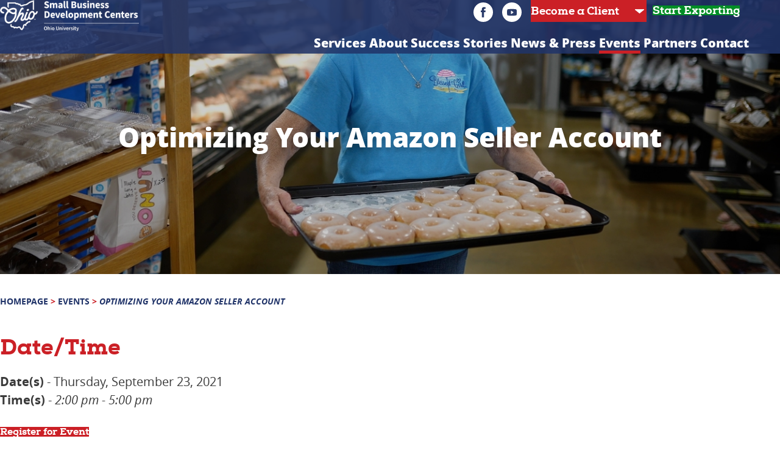

--- FILE ---
content_type: text/html; charset=UTF-8
request_url: https://sbdc.ohio.edu/event/optimizing-your-amazon-seller-account-2/
body_size: 16171
content:
<!doctype html>

<html lang="en-US" class="">

    <head>
        <meta charset="utf-8">

        
        <meta name="HandheldFriendly" content="True">
        <meta name="MobileOptimized" content="320">
        <meta name="viewport" content="width=device-width, initial-scale=1.0, minimum-scale=1.0">

        <!-- Use this link to generate the following: http://realfavicongenerator.net/ -->
        <!-- icons & favicons (more: http://jonathantneal.com/blog/understand-the-favicon/) -->

            <!--[if IE]>
                <link rel="shortcut icon" href="/favicon.ico">
            <![endif]-->

        <!-- (this block does not need changed) -->
        <link rel="apple-touch-icon" sizes="180x180" href="https://sbdc.ohio.edu/wp-content/themes/rtd_sbdc-theme/apple-touch-icon.png">
        <link rel="icon" type="image/png" sizes="32x32" href="https://sbdc.ohio.edu/wp-content/themes/rtd_sbdc-theme/favicon-32x32.png">
        <link rel="icon" type="image/png" sizes="16x16" href="https://sbdc.ohio.edu/wp-content/themes/rtd_sbdc-theme/favicon-16x16.png">
        <link rel="manifest" href="https://sbdc.ohio.edu/wp-content/themes/rtd_sbdc-theme/site.webmanifest">
        <link rel="mask-icon" href="https://sbdc.ohio.edu/wp-content/themes/rtd_sbdc-theme/safari-pinned-tab.svg" color="#213469">
        <meta name="msapplication-TileColor" content="#2b5797">
        <meta name="theme-color" content="#213469">

                <meta name='robots' content='index, follow, max-image-preview:large, max-snippet:-1, max-video-preview:-1' />

	<!-- This site is optimized with the Yoast SEO plugin v26.7 - https://yoast.com/wordpress/plugins/seo/ -->
	<title>Optimizing Your Amazon Seller Account &#8212; Ohio SBDC at Ohio University</title>
	<link rel="canonical" href="https://sbdc.ohio.edu/event/optimizing-your-amazon-seller-account-2/" />
	<meta property="og:locale" content="en_US" />
	<meta property="og:type" content="article" />
	<meta property="og:title" content="Optimizing Your Amazon Seller Account &#8212; Ohio SBDC at Ohio University" />
	<meta property="og:description" content="Thursday, September 23, 2021 @ 2:00 pm - 5:00 pm -" />
	<meta property="og:url" content="https://sbdc.ohio.edu/event/optimizing-your-amazon-seller-account-2/" />
	<meta property="og:site_name" content="Ohio SBDC at Ohio University" />
	<meta property="og:image" content="https://sbdc.ohio.edu/wp-content/uploads/2021/08/Amazon-Sales-CANVA.jpg" />
	<meta property="og:image:width" content="1920" />
	<meta property="og:image:height" content="1080" />
	<meta property="og:image:type" content="image/jpeg" />
	<meta name="twitter:card" content="summary_large_image" />
	<script type="application/ld+json" class="yoast-schema-graph">{"@context":"https://schema.org","@graph":[{"@type":"WebPage","@id":"https://sbdc.ohio.edu/event/optimizing-your-amazon-seller-account-2/","url":"https://sbdc.ohio.edu/event/optimizing-your-amazon-seller-account-2/","name":"Optimizing Your Amazon Seller Account &#8212; Ohio SBDC at Ohio University","isPartOf":{"@id":"https://sbdc.ohio.edu/#website"},"datePublished":"2021-08-11T17:26:26+00:00","breadcrumb":{"@id":"https://sbdc.ohio.edu/event/optimizing-your-amazon-seller-account-2/#breadcrumb"},"inLanguage":"en-US","potentialAction":[{"@type":"ReadAction","target":["https://sbdc.ohio.edu/event/optimizing-your-amazon-seller-account-2/"]}]},{"@type":"WebSite","@id":"https://sbdc.ohio.edu/#website","url":"https://sbdc.ohio.edu/","name":"Ohio SBDC at Ohio University","description":"","publisher":{"@id":"https://sbdc.ohio.edu/#organization"},"potentialAction":[{"@type":"SearchAction","target":{"@type":"EntryPoint","urlTemplate":"https://sbdc.ohio.edu/?s={search_term_string}"},"query-input":{"@type":"PropertyValueSpecification","valueRequired":true,"valueName":"search_term_string"}}],"inLanguage":"en-US"},{"@type":"Organization","@id":"https://sbdc.ohio.edu/#organization","name":"Ohio Small Business Development Centers - Ohio University","url":"https://sbdc.ohio.edu/","logo":{"@type":"ImageObject","inLanguage":"en-US","@id":"https://sbdc.ohio.edu/#/schema/logo/image/","url":"https://sbdc.ohio.edu/wp-content/uploads/2018/09/sbdc_logo_color.png","contentUrl":"https://sbdc.ohio.edu/wp-content/uploads/2018/09/sbdc_logo_color.png","width":600,"height":100,"caption":"Ohio Small Business Development Centers - Ohio University"},"image":{"@id":"https://sbdc.ohio.edu/#/schema/logo/image/"}}]}</script>
	<!-- / Yoast SEO plugin. -->


<link rel='dns-prefetch' href='//netdna.bootstrapcdn.com' />
<link rel="alternate" title="oEmbed (JSON)" type="application/json+oembed" href="https://sbdc.ohio.edu/wp-json/oembed/1.0/embed?url=https%3A%2F%2Fsbdc.ohio.edu%2Fevent%2Foptimizing-your-amazon-seller-account-2%2F" />
<link rel="alternate" title="oEmbed (XML)" type="text/xml+oembed" href="https://sbdc.ohio.edu/wp-json/oembed/1.0/embed?url=https%3A%2F%2Fsbdc.ohio.edu%2Fevent%2Foptimizing-your-amazon-seller-account-2%2F&#038;format=xml" />
		<!-- This site uses the Google Analytics by MonsterInsights plugin v9.11.1 - Using Analytics tracking - https://www.monsterinsights.com/ -->
							<script src="//www.googletagmanager.com/gtag/js?id=G-KP8PL2TFEY"  data-cfasync="false" data-wpfc-render="false" type="text/javascript" async></script>
			<script data-cfasync="false" data-wpfc-render="false" type="text/javascript">
				var mi_version = '9.11.1';
				var mi_track_user = true;
				var mi_no_track_reason = '';
								var MonsterInsightsDefaultLocations = {"page_location":"https:\/\/sbdc.ohio.edu\/event\/optimizing-your-amazon-seller-account-2\/"};
								if ( typeof MonsterInsightsPrivacyGuardFilter === 'function' ) {
					var MonsterInsightsLocations = (typeof MonsterInsightsExcludeQuery === 'object') ? MonsterInsightsPrivacyGuardFilter( MonsterInsightsExcludeQuery ) : MonsterInsightsPrivacyGuardFilter( MonsterInsightsDefaultLocations );
				} else {
					var MonsterInsightsLocations = (typeof MonsterInsightsExcludeQuery === 'object') ? MonsterInsightsExcludeQuery : MonsterInsightsDefaultLocations;
				}

								var disableStrs = [
										'ga-disable-G-KP8PL2TFEY',
									];

				/* Function to detect opted out users */
				function __gtagTrackerIsOptedOut() {
					for (var index = 0; index < disableStrs.length; index++) {
						if (document.cookie.indexOf(disableStrs[index] + '=true') > -1) {
							return true;
						}
					}

					return false;
				}

				/* Disable tracking if the opt-out cookie exists. */
				if (__gtagTrackerIsOptedOut()) {
					for (var index = 0; index < disableStrs.length; index++) {
						window[disableStrs[index]] = true;
					}
				}

				/* Opt-out function */
				function __gtagTrackerOptout() {
					for (var index = 0; index < disableStrs.length; index++) {
						document.cookie = disableStrs[index] + '=true; expires=Thu, 31 Dec 2099 23:59:59 UTC; path=/';
						window[disableStrs[index]] = true;
					}
				}

				if ('undefined' === typeof gaOptout) {
					function gaOptout() {
						__gtagTrackerOptout();
					}
				}
								window.dataLayer = window.dataLayer || [];

				window.MonsterInsightsDualTracker = {
					helpers: {},
					trackers: {},
				};
				if (mi_track_user) {
					function __gtagDataLayer() {
						dataLayer.push(arguments);
					}

					function __gtagTracker(type, name, parameters) {
						if (!parameters) {
							parameters = {};
						}

						if (parameters.send_to) {
							__gtagDataLayer.apply(null, arguments);
							return;
						}

						if (type === 'event') {
														parameters.send_to = monsterinsights_frontend.v4_id;
							var hookName = name;
							if (typeof parameters['event_category'] !== 'undefined') {
								hookName = parameters['event_category'] + ':' + name;
							}

							if (typeof MonsterInsightsDualTracker.trackers[hookName] !== 'undefined') {
								MonsterInsightsDualTracker.trackers[hookName](parameters);
							} else {
								__gtagDataLayer('event', name, parameters);
							}
							
						} else {
							__gtagDataLayer.apply(null, arguments);
						}
					}

					__gtagTracker('js', new Date());
					__gtagTracker('set', {
						'developer_id.dZGIzZG': true,
											});
					if ( MonsterInsightsLocations.page_location ) {
						__gtagTracker('set', MonsterInsightsLocations);
					}
										__gtagTracker('config', 'G-KP8PL2TFEY', {"forceSSL":"true","link_attribution":"true"} );
										window.gtag = __gtagTracker;										(function () {
						/* https://developers.google.com/analytics/devguides/collection/analyticsjs/ */
						/* ga and __gaTracker compatibility shim. */
						var noopfn = function () {
							return null;
						};
						var newtracker = function () {
							return new Tracker();
						};
						var Tracker = function () {
							return null;
						};
						var p = Tracker.prototype;
						p.get = noopfn;
						p.set = noopfn;
						p.send = function () {
							var args = Array.prototype.slice.call(arguments);
							args.unshift('send');
							__gaTracker.apply(null, args);
						};
						var __gaTracker = function () {
							var len = arguments.length;
							if (len === 0) {
								return;
							}
							var f = arguments[len - 1];
							if (typeof f !== 'object' || f === null || typeof f.hitCallback !== 'function') {
								if ('send' === arguments[0]) {
									var hitConverted, hitObject = false, action;
									if ('event' === arguments[1]) {
										if ('undefined' !== typeof arguments[3]) {
											hitObject = {
												'eventAction': arguments[3],
												'eventCategory': arguments[2],
												'eventLabel': arguments[4],
												'value': arguments[5] ? arguments[5] : 1,
											}
										}
									}
									if ('pageview' === arguments[1]) {
										if ('undefined' !== typeof arguments[2]) {
											hitObject = {
												'eventAction': 'page_view',
												'page_path': arguments[2],
											}
										}
									}
									if (typeof arguments[2] === 'object') {
										hitObject = arguments[2];
									}
									if (typeof arguments[5] === 'object') {
										Object.assign(hitObject, arguments[5]);
									}
									if ('undefined' !== typeof arguments[1].hitType) {
										hitObject = arguments[1];
										if ('pageview' === hitObject.hitType) {
											hitObject.eventAction = 'page_view';
										}
									}
									if (hitObject) {
										action = 'timing' === arguments[1].hitType ? 'timing_complete' : hitObject.eventAction;
										hitConverted = mapArgs(hitObject);
										__gtagTracker('event', action, hitConverted);
									}
								}
								return;
							}

							function mapArgs(args) {
								var arg, hit = {};
								var gaMap = {
									'eventCategory': 'event_category',
									'eventAction': 'event_action',
									'eventLabel': 'event_label',
									'eventValue': 'event_value',
									'nonInteraction': 'non_interaction',
									'timingCategory': 'event_category',
									'timingVar': 'name',
									'timingValue': 'value',
									'timingLabel': 'event_label',
									'page': 'page_path',
									'location': 'page_location',
									'title': 'page_title',
									'referrer' : 'page_referrer',
								};
								for (arg in args) {
																		if (!(!args.hasOwnProperty(arg) || !gaMap.hasOwnProperty(arg))) {
										hit[gaMap[arg]] = args[arg];
									} else {
										hit[arg] = args[arg];
									}
								}
								return hit;
							}

							try {
								f.hitCallback();
							} catch (ex) {
							}
						};
						__gaTracker.create = newtracker;
						__gaTracker.getByName = newtracker;
						__gaTracker.getAll = function () {
							return [];
						};
						__gaTracker.remove = noopfn;
						__gaTracker.loaded = true;
						window['__gaTracker'] = __gaTracker;
					})();
									} else {
										console.log("");
					(function () {
						function __gtagTracker() {
							return null;
						}

						window['__gtagTracker'] = __gtagTracker;
						window['gtag'] = __gtagTracker;
					})();
									}
			</script>
							<!-- / Google Analytics by MonsterInsights -->
		<style id='wp-img-auto-sizes-contain-inline-css' type='text/css'>
img:is([sizes=auto i],[sizes^="auto," i]){contain-intrinsic-size:3000px 1500px}
/*# sourceURL=wp-img-auto-sizes-contain-inline-css */
</style>
<style id='wp-emoji-styles-inline-css' type='text/css'>

	img.wp-smiley, img.emoji {
		display: inline !important;
		border: none !important;
		box-shadow: none !important;
		height: 1em !important;
		width: 1em !important;
		margin: 0 0.07em !important;
		vertical-align: -0.1em !important;
		background: none !important;
		padding: 0 !important;
	}
/*# sourceURL=wp-emoji-styles-inline-css */
</style>
<link rel='stylesheet' id='contact-form-7-css' href='https://sbdc.ohio.edu/wp-content/plugins/contact-form-7/includes/css/styles.css' type='text/css' media='all' />
<style id='contact-form-7-inline-css' type='text/css'>
.wpcf7 .wpcf7-recaptcha iframe {margin-bottom: 0;}.wpcf7 .wpcf7-recaptcha[data-align="center"] > div {margin: 0 auto;}.wpcf7 .wpcf7-recaptcha[data-align="right"] > div {margin: 0 0 0 auto;}
/*# sourceURL=contact-form-7-inline-css */
</style>
<link rel='stylesheet' id='events-manager-css' href='https://sbdc.ohio.edu/wp-content/plugins/events-manager/includes/css/events-manager.min.css' type='text/css' media='all' />
<style id='events-manager-inline-css' type='text/css'>
body .em { --font-family : inherit; --font-weight : inherit; --font-size : 1em; --line-height : inherit; }
/*# sourceURL=events-manager-inline-css */
</style>
<link rel='stylesheet' id='font-awesome-css' href='//netdna.bootstrapcdn.com/font-awesome/4.1.0/css/font-awesome.css' type='text/css' media='screen' />
<link rel='stylesheet' id='wpos-slick-style-css' href='https://sbdc.ohio.edu/wp-content/plugins/wp-logo-showcase-responsive-slider-slider/assets/css/slick.css' type='text/css' media='all' />
<link rel='stylesheet' id='wpls-public-style-css' href='https://sbdc.ohio.edu/wp-content/plugins/wp-logo-showcase-responsive-slider-slider/assets/css/wpls-public.css' type='text/css' media='all' />
<link rel='stylesheet' id='lgc-unsemantic-grid-responsive-tablet-css' href='https://sbdc.ohio.edu/wp-content/plugins/lightweight-grid-columns/css/unsemantic-grid-responsive-tablet.css' type='text/css' media='all' />
<link rel='stylesheet' id='bones-stylesheet-css' href='https://sbdc.ohio.edu/wp-content/themes/rtd_sbdc-theme/library/css/style.min.css?v=1707434817' type='text/css' media='all' />
<script type="text/javascript" src="https://sbdc.ohio.edu/wp-content/plugins/google-analytics-for-wordpress/assets/js/frontend-gtag.min.js" id="monsterinsights-frontend-script-js" async="async" data-wp-strategy="async"></script>
<script data-cfasync="false" data-wpfc-render="false" type="text/javascript" id='monsterinsights-frontend-script-js-extra'>/* <![CDATA[ */
var monsterinsights_frontend = {"js_events_tracking":"true","download_extensions":"doc,pdf,ppt,zip,xls,docx,pptx,xlsx","inbound_paths":"[]","home_url":"https:\/\/sbdc.ohio.edu","hash_tracking":"false","v4_id":"G-KP8PL2TFEY"};/* ]]> */
</script>
<script type="text/javascript" src="https://sbdc.ohio.edu/wp-includes/js/jquery/jquery.min.js" id="jquery-core-js"></script>
<script type="text/javascript" src="https://sbdc.ohio.edu/wp-includes/js/jquery/jquery-migrate.min.js" id="jquery-migrate-js"></script>
<script type="text/javascript" src="https://sbdc.ohio.edu/wp-includes/js/jquery/ui/core.min.js" id="jquery-ui-core-js"></script>
<script type="text/javascript" src="https://sbdc.ohio.edu/wp-includes/js/jquery/ui/mouse.min.js" id="jquery-ui-mouse-js"></script>
<script type="text/javascript" src="https://sbdc.ohio.edu/wp-includes/js/jquery/ui/sortable.min.js" id="jquery-ui-sortable-js"></script>
<script type="text/javascript" src="https://sbdc.ohio.edu/wp-includes/js/jquery/ui/datepicker.min.js" id="jquery-ui-datepicker-js"></script>
<script type="text/javascript" id="jquery-ui-datepicker-js-after">
/* <![CDATA[ */
jQuery(function(jQuery){jQuery.datepicker.setDefaults({"closeText":"Close","currentText":"Today","monthNames":["January","February","March","April","May","June","July","August","September","October","November","December"],"monthNamesShort":["Jan","Feb","Mar","Apr","May","Jun","Jul","Aug","Sep","Oct","Nov","Dec"],"nextText":"Next","prevText":"Previous","dayNames":["Sunday","Monday","Tuesday","Wednesday","Thursday","Friday","Saturday"],"dayNamesShort":["Sun","Mon","Tue","Wed","Thu","Fri","Sat"],"dayNamesMin":["S","M","T","W","T","F","S"],"dateFormat":"MM d, yy","firstDay":1,"isRTL":false});});
//# sourceURL=jquery-ui-datepicker-js-after
/* ]]> */
</script>
<script type="text/javascript" src="https://sbdc.ohio.edu/wp-includes/js/jquery/ui/resizable.min.js" id="jquery-ui-resizable-js"></script>
<script type="text/javascript" src="https://sbdc.ohio.edu/wp-includes/js/jquery/ui/draggable.min.js" id="jquery-ui-draggable-js"></script>
<script type="text/javascript" src="https://sbdc.ohio.edu/wp-includes/js/jquery/ui/controlgroup.min.js" id="jquery-ui-controlgroup-js"></script>
<script type="text/javascript" src="https://sbdc.ohio.edu/wp-includes/js/jquery/ui/checkboxradio.min.js" id="jquery-ui-checkboxradio-js"></script>
<script type="text/javascript" src="https://sbdc.ohio.edu/wp-includes/js/jquery/ui/button.min.js" id="jquery-ui-button-js"></script>
<script type="text/javascript" src="https://sbdc.ohio.edu/wp-includes/js/jquery/ui/dialog.min.js" id="jquery-ui-dialog-js"></script>
<script type="text/javascript" id="events-manager-js-extra">
/* <![CDATA[ */
var EM = {"ajaxurl":"https://sbdc.ohio.edu/wp-admin/admin-ajax.php","locationajaxurl":"https://sbdc.ohio.edu/wp-admin/admin-ajax.php?action=locations_search","firstDay":"1","locale":"en","dateFormat":"yy-mm-dd","ui_css":"https://sbdc.ohio.edu/wp-content/plugins/events-manager/includes/css/jquery-ui/build.min.css","show24hours":"0","is_ssl":"1","autocomplete_limit":"10","calendar":{"breakpoints":{"small":560,"medium":908,"large":false},"month_format":"M Y"},"phone":"","datepicker":{"format":"m/d/Y"},"search":{"breakpoints":{"small":650,"medium":850,"full":false}},"url":"https://sbdc.ohio.edu/wp-content/plugins/events-manager","assets":{"input.em-uploader":{"js":{"em-uploader":{"url":"https://sbdc.ohio.edu/wp-content/plugins/events-manager/includes/js/em-uploader.js?v=7.2.3.1","event":"em_uploader_ready"}}},".em-event-editor":{"js":{"event-editor":{"url":"https://sbdc.ohio.edu/wp-content/plugins/events-manager/includes/js/events-manager-event-editor.js?v=7.2.3.1","event":"em_event_editor_ready"}},"css":{"event-editor":"https://sbdc.ohio.edu/wp-content/plugins/events-manager/includes/css/events-manager-event-editor.min.css?v=7.2.3.1"}},".em-recurrence-sets, .em-timezone":{"js":{"luxon":{"url":"luxon/luxon.js?v=7.2.3.1","event":"em_luxon_ready"}}},".em-booking-form, #em-booking-form, .em-booking-recurring, .em-event-booking-form":{"js":{"em-bookings":{"url":"https://sbdc.ohio.edu/wp-content/plugins/events-manager/includes/js/bookingsform.js?v=7.2.3.1","event":"em_booking_form_js_loaded"}}},"#em-opt-archetypes":{"js":{"archetypes":"https://sbdc.ohio.edu/wp-content/plugins/events-manager/includes/js/admin-archetype-editor.js?v=7.2.3.1","archetypes_ms":"https://sbdc.ohio.edu/wp-content/plugins/events-manager/includes/js/admin-archetypes.js?v=7.2.3.1","qs":"qs/qs.js?v=7.2.3.1"}}},"cached":"","google_maps_api":"AIzaSyC8gbcKNxkTbipU0mpQ44FzWbhakF_eod8","bookingInProgress":"Please wait while the booking is being submitted.","tickets_save":"Save Ticket","bookingajaxurl":"https://sbdc.ohio.edu/wp-admin/admin-ajax.php","bookings_export_save":"Export Bookings","bookings_settings_save":"Save Settings","booking_delete":"Are you sure you want to delete?","booking_offset":"30","bookings":{"submit_button":{"text":{"default":"Send your booking","free":"Send your booking","payment":"Send your booking","processing":"Processing ..."}},"update_listener":""},"bb_full":"Sold Out","bb_book":"Book Now","bb_booking":"Booking...","bb_booked":"Booking Submitted","bb_error":"Booking Error. Try again?","bb_cancel":"Cancel","bb_canceling":"Canceling...","bb_cancelled":"Cancelled","bb_cancel_error":"Cancellation Error. Try again?","txt_search":"Search","txt_searching":"Searching...","txt_loading":"Loading..."};
//# sourceURL=events-manager-js-extra
/* ]]> */
</script>
<script type="text/javascript" src="https://sbdc.ohio.edu/wp-content/plugins/events-manager/includes/js/events-manager.js" id="events-manager-js"></script>
<link rel="https://api.w.org/" href="https://sbdc.ohio.edu/wp-json/" /><link rel='shortlink' href='https://sbdc.ohio.edu/?p=1655' />
		<!--[if lt IE 9]>
			<link rel="stylesheet" href="https://sbdc.ohio.edu/wp-content/plugins/lightweight-grid-columns/css/ie.min.css" />
		<![endif]-->
	
<style>
.scroll-back-to-top-wrapper {
    position: fixed;
	opacity: 0;
	visibility: hidden;
	overflow: hidden;
	text-align: center;
	z-index: 99999999;
    background-color: #cb2026;
	color: #ffffff;
	width: 52px;
	height: 50px;
	line-height: 50px;
	right: 26px;
	bottom: 26px;
	padding-top: 2px;
	border-top-left-radius: 0px;
	border-top-right-radius: 0px;
	border-bottom-right-radius: 0px;
	border-bottom-left-radius: 0px;
	-webkit-transition: all 0.3s ease-in-out;
	-moz-transition: all 0.3s ease-in-out;
	-ms-transition: all 0.3s ease-in-out;
	-o-transition: all 0.3s ease-in-out;
	transition: all 0.3s ease-in-out;
}
.scroll-back-to-top-wrapper:hover {
	background-color: #cc4b4f;
  color: #ffffff;
}
.scroll-back-to-top-wrapper.show {
    visibility:visible;
    cursor:pointer;
	opacity: 1.0;
}
.scroll-back-to-top-wrapper i.fa {
	line-height: inherit;
}
.scroll-back-to-top-wrapper .fa-lg {
	vertical-align: 0;
}
.scroll-back-to-top-inner { line-height: 1.1; }</style>        
        <!-- Facebook Pixel Code -->
        <script>
        !function(f,b,e,v,n,t,s)
        {if(f.fbq)return;n=f.fbq=function(){n.callMethod?
        n.callMethod.apply(n,arguments):n.queue.push(arguments)};
        if(!f._fbq)f._fbq=n;n.push=n;n.loaded=!0;n.version='2.0';
        n.queue=[];t=b.createElement(e);t.async=!0;
        t.src=v;s=b.getElementsByTagName(e)[0];
        s.parentNode.insertBefore(t,s)}(window, document,'script',
        'https://connect.facebook.net/en_US/fbevents.js');
        fbq('init', '2660115504308490');
        fbq('track', 'PageView');
        </script>
        <!-- End Facebook Pixel Code -->

    </head>

    <body class="wp-singular event-template-default single single-event postid-1655 wp-theme-rtd_sbdc-theme" itemscope itemtype="http://schema.org/WebPage">

        <!-- Facebook Pixel Code -->
        <noscript><img height="1" width="1" style="display:none" src="https://www.facebook.com/tr?id=2660115504308490&ev=PageView&noscript=1"/></noscript>
        <!-- End Facebook Pixel Code -->

        <div class="sb-slidebar sb-right">

                        <div class='mobile-nav-logo'>
                <a href='https://sbdc.ohio.edu/' title='Return to the Ohio SBDC at Ohio University homepage' rel='home'><img src='https://sbdc.ohio.edu/wp-content/uploads/2024/01/Ohio-Agency-Logo-Dev-SBDC-OU-HORZ-WHITE_v2-sized-for-website.png' alt='Return to the Ohio SBDC at Ohio University homepage'></a>
            </div>
            
            <nav class="mobile-nav-wrap" role="navigation" itemscope itemtype="http://schema.org/SiteNavigationElement">
                <ul id="menu-main-top-menu" class="nav mobile-nav cf"><li id="menu-item-18" class="menu-item menu-item-type-custom menu-item-object-custom menu-item-has-children menu-item-18"><a href="#">Services</a>
<ul class="sub-menu">
	<li id="menu-item-87" class="menu-item menu-item-type-post_type menu-item-object-page menu-item-87"><a href="https://sbdc.ohio.edu/services/">Services Overview</a></li>
	<li id="menu-item-90" class="menu-item menu-item-type-post_type menu-item-object-page menu-item-90"><a href="https://sbdc.ohio.edu/services/access-to-capital/">Access to Capital</a></li>
	<li id="menu-item-88" class="menu-item menu-item-type-post_type menu-item-object-page menu-item-88"><a href="https://sbdc.ohio.edu/services/customized-business-assistance/">Customized Business Assistance</a></li>
	<li id="menu-item-89" class="menu-item menu-item-type-post_type menu-item-object-page menu-item-89"><a href="https://sbdc.ohio.edu/services/training/">Training</a></li>
	<li id="menu-item-970" class="menu-item menu-item-type-post_type menu-item-object-page menu-item-970"><a href="https://sbdc.ohio.edu/services/export-assistance/">Export Assistance</a></li>
</ul>
</li>
<li id="menu-item-19" class="about-top menu-item menu-item-type-custom menu-item-object-custom menu-item-has-children menu-item-19"><a href="#">About</a>
<ul class="sub-menu">
	<li id="menu-item-49" class="about-fake menu-item menu-item-type-post_type menu-item-object-page menu-item-49"><a href="https://sbdc.ohio.edu/about_us/">About Ohio University SBDC</a></li>
	<li id="menu-item-117" class="team-sub menu-item menu-item-type-custom menu-item-object-custom menu-item-117"><a href="/about/team/">Our Team</a></li>
</ul>
</li>
<li id="menu-item-20" class="menu-item menu-item-type-custom menu-item-object-custom menu-item-has-children menu-item-20"><a href="/success-stories">Success Stories</a>
<ul class="sub-menu">
	<li id="menu-item-1256" class="videos-sub menu-item menu-item-type-post_type menu-item-object-page menu-item-1256"><a href="https://sbdc.ohio.edu/videos/">Client Success Story Videos</a></li>
	<li id="menu-item-2357" class="menu-item menu-item-type-post_type menu-item-object-page menu-item-2357"><a href="https://sbdc.ohio.edu/client-success-story-articles/">Client Success Story Articles</a></li>
	<li id="menu-item-132" class="menu-item menu-item-type-post_type menu-item-object-page menu-item-132"><a href="https://sbdc.ohio.edu/about_us/testimonials/">Testimonials</a></li>
</ul>
</li>
<li id="menu-item-2358" class="menu-item menu-item-type-post_type menu-item-object-page menu-item-2358"><a href="https://sbdc.ohio.edu/news/">News &#038; Press</a></li>
<li id="menu-item-23" class="events-top menu-item menu-item-type-custom menu-item-object-custom menu-item-23"><a href="/events/">Events</a></li>
<li id="menu-item-21" class="menu-item menu-item-type-custom menu-item-object-custom menu-item-21"><a href="/partners/">Partners</a></li>
<li id="menu-item-22" class="menu-item menu-item-type-custom menu-item-object-custom menu-item-22"><a href="/contact/">Contact</a></li>
</ul>            </nav>

            <div class="mobile-nav-buttons-social">
                <div class="top-nav-social">
                <a class="social-icon social-svg social-sc white" href="https://www.facebook.com/sbdcohiouniversity" target="_blank" title="Visit our Facebook!"><svg class="rtd-svg-wrap" xmlns="http://www.w3.org/2000/svg" viewBox="0 0 211.1 211.1"><title>RTD - FB - Circle</title><path class="rtd-svg fb-icon-svg" d="M105.53,0A105.53,105.53,0,1,0,211.05,105.53,105.53,105.53,0,0,0,105.53,0ZM129,106.31H113.48v55.48H90.42V106.31h-11V86.71h11V74c0-9.08,4.31-23.27,23.27-23.27l17.08.07v19h-12.4c-2,0-4.89,1-4.89,5.34V86.71h17.57Z"/></svg>
</a><a class="social-icon social-svg social-sc white" href="https://youtube.com/channel/UC5dP47yM-kPglMmUeC0el6g" target="_blank" title="Visit our YouTube channel!"><svg class="rtd-svg-wrap" xmlns="http://www.w3.org/2000/svg" viewBox="0 0 211.1 211.1"><title>RTD - YT - Circle</title><path class="rtd-svg yt-icon-svg" d="M105.53,0A105.53,105.53,0,1,0,211.05,105.53,105.53,105.53,0,0,0,105.53,0Zm51.68,132.73a9.25,9.25,0,0,1-.25,1.19c0,.19-.1.36-.16.55a10.18,10.18,0,0,1-9.64,6.93h.7a322.29,322.29,0,0,1-42,2.83,322.33,322.33,0,0,1-42-2.83h.7a10.18,10.18,0,0,1-9.64-6.93c-.06-.18-.11-.36-.17-.55a9.9,9.9,0,0,1-.25-1.19,200,200,0,0,1-1.83-25.2,199.89,199.89,0,0,1,1.83-25.2,9.94,9.94,0,0,1,.25-1.19c.05-.18.11-.37.17-.54a10.19,10.19,0,0,1,9.64-6.93h-.7a322.52,322.52,0,0,1,42-2.83,322.48,322.48,0,0,1,42,2.83h-.7a10.18,10.18,0,0,1,9.64,6.93c.06.18.12.36.16.54a9.29,9.29,0,0,1,.25,1.19,200.09,200.09,0,0,1,1.83,25.2A200.18,200.18,0,0,1,157.21,132.73Z"/><path class="rtd-svg yt-icon-svg" d="M121.6,105.63,100.11,90a2.58,2.58,0,0,0-4.1,2.1v31.2a2.6,2.6,0,0,0,1.41,2.31,2.67,2.67,0,0,0,1.17.28,2.58,2.58,0,0,0,1.52-.5l21.48-15.61a2.59,2.59,0,0,0,0-4.19Z"/></svg>
</a>                </div>
                <select class="client-dropdown"><option value="">Become a Client</option><option value="https://clients.ohiosbdc.ohio.gov/reg.aspx?mode=counsel&center=17111&subloc=0">Athens</option><option value="https://clients.ohiosbdc.ohio.gov/reg.aspx?mode=counsel&center=17105&subloc=0">Belmont</option><option value="https://clients.ohiosbdc.ohio.gov/reg.aspx?mode=counsel&center=17111&subloc=0">Fairfield</option><option value="https://clients.ohiosbdc.ohio.gov/reg.aspx?mode=counsel&center=17105&subloc=0">Guernsey</option><option value="https://clients.ohiosbdc.ohio.gov/reg.aspx?mode=counsel&center=17111&subloc=0">Hocking</option><option value="https://clients.ohiosbdc.ohio.gov/reg.aspx?mode=counsel&center=17111&subloc=0">Licking</option><option value="https://clients.ohiosbdc.ohio.gov/reg.aspx?mode=counsel&center=17111&subloc=0">Meigs</option><option value="https://clients.ohiosbdc.ohio.gov/reg.aspx?mode=counsel&center=17112&subloc=0">Monroe</option><option value="https://clients.ohiosbdc.ohio.gov/reg.aspx?mode=counsel&center=17112&subloc=0">Morgan</option><option value="https://clients.ohiosbdc.ohio.gov/reg.aspx?mode=counsel&center=17105&subloc=0">Muskingum</option><option value="https://clients.ohiosbdc.ohio.gov/reg.aspx?mode=counsel&center=17112&subloc=0">Noble</option><option value="https://clients.ohiosbdc.ohio.gov/reg.aspx?mode=counsel&center=17111&subloc=0">Perry</option><option value="https://clients.ohiosbdc.ohio.gov/reg.aspx?mode=counsel&center=17112&subloc=0">Washington</option></select><a class="in-page-button green-button export-button" href="https://clients.ohiosbdc.ohio.gov/center.aspx?center=17111&subloc=3" target="_blank">Start Exporting</a>            </div>

        </div>

        <header class="main-header full-wrap sb-slide" role="banner" itemscope itemtype="http://schema.org/WPHeader">

            <div id="inner-header" class="wrap cf">

                                    <div class='header-logo'>
                        <a href='https://sbdc.ohio.edu/' title='Return to the Ohio SBDC at Ohio University homepage' rel='home'><img src='https://sbdc.ohio.edu/wp-content/uploads/2024/01/Ohio-Agency-Logo-Dev-SBDC-OU-HORZ-WHITE_v2-sized-for-website.png' alt='Return to the Ohio SBDC at Ohio University homepage'></a>
                    </div>
                
                <div class="header-right">
                    <div class="above-nav">
                        <div class="top-nav-social">
                        <a class="social-icon social-svg social-sc white" href="https://www.facebook.com/sbdcohiouniversity" target="_blank" title="Visit our Facebook!"><svg class="rtd-svg-wrap" xmlns="http://www.w3.org/2000/svg" viewBox="0 0 211.1 211.1"><title>RTD - FB - Circle</title><path class="rtd-svg fb-icon-svg" d="M105.53,0A105.53,105.53,0,1,0,211.05,105.53,105.53,105.53,0,0,0,105.53,0ZM129,106.31H113.48v55.48H90.42V106.31h-11V86.71h11V74c0-9.08,4.31-23.27,23.27-23.27l17.08.07v19h-12.4c-2,0-4.89,1-4.89,5.34V86.71h17.57Z"/></svg>
</a><a class="social-icon social-svg social-sc white" href="https://youtube.com/channel/UC5dP47yM-kPglMmUeC0el6g" target="_blank" title="Visit our YouTube channel!"><svg class="rtd-svg-wrap" xmlns="http://www.w3.org/2000/svg" viewBox="0 0 211.1 211.1"><title>RTD - YT - Circle</title><path class="rtd-svg yt-icon-svg" d="M105.53,0A105.53,105.53,0,1,0,211.05,105.53,105.53,105.53,0,0,0,105.53,0Zm51.68,132.73a9.25,9.25,0,0,1-.25,1.19c0,.19-.1.36-.16.55a10.18,10.18,0,0,1-9.64,6.93h.7a322.29,322.29,0,0,1-42,2.83,322.33,322.33,0,0,1-42-2.83h.7a10.18,10.18,0,0,1-9.64-6.93c-.06-.18-.11-.36-.17-.55a9.9,9.9,0,0,1-.25-1.19,200,200,0,0,1-1.83-25.2,199.89,199.89,0,0,1,1.83-25.2,9.94,9.94,0,0,1,.25-1.19c.05-.18.11-.37.17-.54a10.19,10.19,0,0,1,9.64-6.93h-.7a322.52,322.52,0,0,1,42-2.83,322.48,322.48,0,0,1,42,2.83h-.7a10.18,10.18,0,0,1,9.64,6.93c.06.18.12.36.16.54a9.29,9.29,0,0,1,.25,1.19,200.09,200.09,0,0,1,1.83,25.2A200.18,200.18,0,0,1,157.21,132.73Z"/><path class="rtd-svg yt-icon-svg" d="M121.6,105.63,100.11,90a2.58,2.58,0,0,0-4.1,2.1v31.2a2.6,2.6,0,0,0,1.41,2.31,2.67,2.67,0,0,0,1.17.28,2.58,2.58,0,0,0,1.52-.5l21.48-15.61a2.59,2.59,0,0,0,0-4.19Z"/></svg>
</a>                        </div>
                        <select class="client-dropdown"><option value="">Become a Client</option><option value="https://clients.ohiosbdc.ohio.gov/reg.aspx?mode=counsel&center=17111&subloc=0">Athens</option><option value="https://clients.ohiosbdc.ohio.gov/reg.aspx?mode=counsel&center=17105&subloc=0">Belmont</option><option value="https://clients.ohiosbdc.ohio.gov/reg.aspx?mode=counsel&center=17111&subloc=0">Fairfield</option><option value="https://clients.ohiosbdc.ohio.gov/reg.aspx?mode=counsel&center=17105&subloc=0">Guernsey</option><option value="https://clients.ohiosbdc.ohio.gov/reg.aspx?mode=counsel&center=17111&subloc=0">Hocking</option><option value="https://clients.ohiosbdc.ohio.gov/reg.aspx?mode=counsel&center=17111&subloc=0">Licking</option><option value="https://clients.ohiosbdc.ohio.gov/reg.aspx?mode=counsel&center=17111&subloc=0">Meigs</option><option value="https://clients.ohiosbdc.ohio.gov/reg.aspx?mode=counsel&center=17112&subloc=0">Monroe</option><option value="https://clients.ohiosbdc.ohio.gov/reg.aspx?mode=counsel&center=17112&subloc=0">Morgan</option><option value="https://clients.ohiosbdc.ohio.gov/reg.aspx?mode=counsel&center=17105&subloc=0">Muskingum</option><option value="https://clients.ohiosbdc.ohio.gov/reg.aspx?mode=counsel&center=17112&subloc=0">Noble</option><option value="https://clients.ohiosbdc.ohio.gov/reg.aspx?mode=counsel&center=17111&subloc=0">Perry</option><option value="https://clients.ohiosbdc.ohio.gov/reg.aspx?mode=counsel&center=17112&subloc=0">Washington</option></select><a class="in-page-button green-button export-button" href="https://clients.ohiosbdc.ohio.gov/center.aspx?center=17111&subloc=3" target="_blank">Start Exporting</a>                    </div>

                    <nav class="top-nav-wrap cf" role="navigation" itemscope itemtype="http://schema.org/SiteNavigationElement">
                        <ul id="menu-main-top-menu-1" class="nav top-nav"><li class="menu-item menu-item-type-custom menu-item-object-custom menu-item-has-children menu-item-18"><a href="#">Services</a>
<ul class="sub-menu">
	<li class="menu-item menu-item-type-post_type menu-item-object-page menu-item-87"><a href="https://sbdc.ohio.edu/services/">Services Overview</a></li>
	<li class="menu-item menu-item-type-post_type menu-item-object-page menu-item-90"><a href="https://sbdc.ohio.edu/services/access-to-capital/">Access to Capital</a></li>
	<li class="menu-item menu-item-type-post_type menu-item-object-page menu-item-88"><a href="https://sbdc.ohio.edu/services/customized-business-assistance/">Customized Business Assistance</a></li>
	<li class="menu-item menu-item-type-post_type menu-item-object-page menu-item-89"><a href="https://sbdc.ohio.edu/services/training/">Training</a></li>
	<li class="menu-item menu-item-type-post_type menu-item-object-page menu-item-970"><a href="https://sbdc.ohio.edu/services/export-assistance/">Export Assistance</a></li>
</ul>
</li>
<li class="about-top menu-item menu-item-type-custom menu-item-object-custom menu-item-has-children menu-item-19"><a href="#">About</a>
<ul class="sub-menu">
	<li class="about-fake menu-item menu-item-type-post_type menu-item-object-page menu-item-49"><a href="https://sbdc.ohio.edu/about_us/">About Ohio University SBDC</a></li>
	<li class="team-sub menu-item menu-item-type-custom menu-item-object-custom menu-item-117"><a href="/about/team/">Our Team</a></li>
</ul>
</li>
<li class="menu-item menu-item-type-custom menu-item-object-custom menu-item-has-children menu-item-20"><a href="/success-stories">Success Stories</a>
<ul class="sub-menu">
	<li class="videos-sub menu-item menu-item-type-post_type menu-item-object-page menu-item-1256"><a href="https://sbdc.ohio.edu/videos/">Client Success Story Videos</a></li>
	<li class="menu-item menu-item-type-post_type menu-item-object-page menu-item-2357"><a href="https://sbdc.ohio.edu/client-success-story-articles/">Client Success Story Articles</a></li>
	<li class="menu-item menu-item-type-post_type menu-item-object-page menu-item-132"><a href="https://sbdc.ohio.edu/about_us/testimonials/">Testimonials</a></li>
</ul>
</li>
<li class="menu-item menu-item-type-post_type menu-item-object-page menu-item-2358"><a href="https://sbdc.ohio.edu/news/">News &#038; Press</a></li>
<li class="events-top menu-item menu-item-type-custom menu-item-object-custom menu-item-23"><a href="/events/">Events</a></li>
<li class="menu-item menu-item-type-custom menu-item-object-custom menu-item-21"><a href="/partners/">Partners</a></li>
<li class="menu-item menu-item-type-custom menu-item-object-custom menu-item-22"><a href="/contact/">Contact</a></li>
</ul>                    </nav>
                </div>

                <div class="material-icon hamburger" id="mobile-menu-btn">
                    <span class="first"></span>
                    <span class="second"></span>
                    <span class="third"></span>
                </div>

            </div>

        </header>

        <div id="sb-site" class="full-wrap">

            <div class="standardpage-wrap" id="content">

                <div class="feat-img-title-wrap">
                    <div class="featured-image">
<img src="https://sbdc.ohio.edu/wp-content/uploads/2024/04/Coolspot-2-sized-for-web.jpg" class="attachment-full wp-post-image acf-rand" alt="Ohio University SBDC">    <div class="feat-img-overlay"></div>
</div>
                    <header class="page-header wrap">
                        <h1 class="page-title">Optimizing Your Amazon Seller Account</h1>
                    </header>
                                    </div>

                <div id="inner-content" class="wrap cf">

                    <div class="page-container m-all t-all d-all">

                        <main id="main" class="standard-content m-all t-all d-all cf" role="main" itemscope itemprop="mainContentOfPage" itemtype="http://schema.org/Blog">

                            
                            <p id="breadcrumbs"><span><span><a href="https://sbdc.ohio.edu/">Homepage</a></span> <span class="breadcrumb-sep">&gt;</span> <span><a href="https://sbdc.ohio.edu/events/">Events</a></span> <span class="breadcrumb-sep">&gt;</span> <span class="breadcrumb_last" aria-current="page">Optimizing Your Amazon Seller Account</span></span></p>
                            
                            <article id="post-1655" class="cf post-1655 event type-event status-publish hentry" role="article">

                                <section class="page-content cf" itemprop="articleBody">
                                    <div class="" id="em-view-6" data-view="event">
	<div class=" em-event-445 " id="em-event-6" data-view-id="6">
		<div class="m-all t-1of2 d-1of2 single-event-info more-gutter">
    <h2>Date/Time</h2>
    <p><strong>Date(s)</strong> - Thursday, September 23, 2021<br />
    <strong>Time(s)</strong> - <em>2:00 pm - 5:00 pm</em></p>
    
    
    <p>
        <a class="in-page-button" href="http://events.constantcontact.com/register/event?llr=kjd5v7hab&oeidk=a07eidijrci49aa33cf" target="_blank">Register for Event</a>
        
    </p>
    
    
    
</div>
<div class="m-all t-1of2 d-1of2 single-event-map last-col"></div>	</div>
</div>
	                                </section>

                            </article>

                            
                        </main>

                    </div>

                </div>

            </div>

            <footer class="footer" role="contentinfo" itemscope itemtype="http://schema.org/WPFooter">

                <div id="inner-footer" class="wrap cf">

                    <div class="footer-main-row cf">

                        <div class="footer-middle m-all t-all d-all">
                                                            <div id="black-studio-tinymce-2" class="widget widget_black_studio_tinymce footer-area"><div class="textwidget"><p style="text-align: center;"><a class="social-icon social-svg social-sc white" href="https://www.facebook.com/sbdcohiouniversity" target="_blank" title="Visit our Facebook!"><svg class="rtd-svg-wrap" xmlns="http://www.w3.org/2000/svg" viewBox="0 0 211.1 211.1"><title>RTD - FB - Circle</title><path class="rtd-svg fb-icon-svg" d="M105.53,0A105.53,105.53,0,1,0,211.05,105.53,105.53,105.53,0,0,0,105.53,0ZM129,106.31H113.48v55.48H90.42V106.31h-11V86.71h11V74c0-9.08,4.31-23.27,23.27-23.27l17.08.07v19h-12.4c-2,0-4.89,1-4.89,5.34V86.71h17.57Z"/></svg>
</a><a class="social-icon social-svg social-sc white" href="https://youtube.com/channel/UC5dP47yM-kPglMmUeC0el6g" target="_blank" title="Visit our YouTube channel!"><svg class="rtd-svg-wrap" xmlns="http://www.w3.org/2000/svg" viewBox="0 0 211.1 211.1"><title>RTD - YT - Circle</title><path class="rtd-svg yt-icon-svg" d="M105.53,0A105.53,105.53,0,1,0,211.05,105.53,105.53,105.53,0,0,0,105.53,0Zm51.68,132.73a9.25,9.25,0,0,1-.25,1.19c0,.19-.1.36-.16.55a10.18,10.18,0,0,1-9.64,6.93h.7a322.29,322.29,0,0,1-42,2.83,322.33,322.33,0,0,1-42-2.83h.7a10.18,10.18,0,0,1-9.64-6.93c-.06-.18-.11-.36-.17-.55a9.9,9.9,0,0,1-.25-1.19,200,200,0,0,1-1.83-25.2,199.89,199.89,0,0,1,1.83-25.2,9.94,9.94,0,0,1,.25-1.19c.05-.18.11-.37.17-.54a10.19,10.19,0,0,1,9.64-6.93h-.7a322.52,322.52,0,0,1,42-2.83,322.48,322.48,0,0,1,42,2.83h-.7a10.18,10.18,0,0,1,9.64,6.93c.06.18.12.36.16.54a9.29,9.29,0,0,1,.25,1.19,200.09,200.09,0,0,1,1.83,25.2A200.18,200.18,0,0,1,157.21,132.73Z"/><path class="rtd-svg yt-icon-svg" d="M121.6,105.63,100.11,90a2.58,2.58,0,0,0-4.1,2.1v31.2a2.6,2.6,0,0,0,1.41,2.31,2.67,2.67,0,0,0,1.17.28,2.58,2.58,0,0,0,1.52-.5l21.48-15.61a2.59,2.59,0,0,0,0-4.19Z"/></svg>
</a></p>
<p style="text-align: center;"><a class="in-page-button" href="/contact">Contact Us</a><span class="spacer"></span><select class="client-dropdown"><option value="">Become a Client</option><option value="https://clients.ohiosbdc.ohio.gov/reg.aspx?mode=counsel&center=17111&subloc=0">Athens</option><option value="https://clients.ohiosbdc.ohio.gov/reg.aspx?mode=counsel&center=17105&subloc=0">Belmont</option><option value="https://clients.ohiosbdc.ohio.gov/reg.aspx?mode=counsel&center=17111&subloc=0">Fairfield</option><option value="https://clients.ohiosbdc.ohio.gov/reg.aspx?mode=counsel&center=17105&subloc=0">Guernsey</option><option value="https://clients.ohiosbdc.ohio.gov/reg.aspx?mode=counsel&center=17111&subloc=0">Hocking</option><option value="https://clients.ohiosbdc.ohio.gov/reg.aspx?mode=counsel&center=17111&subloc=0">Licking</option><option value="https://clients.ohiosbdc.ohio.gov/reg.aspx?mode=counsel&center=17111&subloc=0">Meigs</option><option value="https://clients.ohiosbdc.ohio.gov/reg.aspx?mode=counsel&center=17112&subloc=0">Monroe</option><option value="https://clients.ohiosbdc.ohio.gov/reg.aspx?mode=counsel&center=17112&subloc=0">Morgan</option><option value="https://clients.ohiosbdc.ohio.gov/reg.aspx?mode=counsel&center=17105&subloc=0">Muskingum</option><option value="https://clients.ohiosbdc.ohio.gov/reg.aspx?mode=counsel&center=17112&subloc=0">Noble</option><option value="https://clients.ohiosbdc.ohio.gov/reg.aspx?mode=counsel&center=17111&subloc=0">Perry</option><option value="https://clients.ohiosbdc.ohio.gov/reg.aspx?mode=counsel&center=17112&subloc=0">Washington</option></select><span class="spacer"></span><a class="in-page-button green-button export-button" href="https://clients.ohiosbdc.ohio.gov/center.aspx?center=17111&subloc=3" target="_blank">Start Exporting</a></p>
<p style="text-align: center;"><strong>Ohio SBDC at Ohio University | 19 E. Circle Drive, The Ridges, Suite 110 | Athens, Ohio 45701 | <span itemprop="telephone"><a class="phone-number" href="tel:+17405931797" rel="nofollow">740-593-1797</a></span></strong></p>
<p class="bodytext-smaller" style="text-align: left;">The Ohio Small Business Development Center (SBDC) Program is funded in part through a cooperative agreement with the U.S. Small Business Administration. The SBDC Program is also funded in part by the Ohio Department of Development. All services are extended to the public on a non-discriminatory basis. Language assistance services are available for limited English proficient individuals. Reasonable accommodation for people with disabilities will be made if requested at least two weeks in advance. <a href="https://sbdc.ohio.edu/privacy-policy" target="_blank" rel="noopener">Privacy Policy</a> <a href="https://sbdc.ohio.edu/contact/">Contact Us</a>.</p>
<p style="text-align: center;"><a href="https://sbdc.ohio.edu/"><img class="alignnone wp-image-2684" title="Ohio University SBDC" src="https://sbdc.ohio.edu/wp-content/uploads/2025/07/sbdc-ohio-logo-vrt.png" alt="" width="114" height="108" /></a><span class="big-spacer"></span><a href="https://www.ohio.edu/voinovich-school/" target="_blank" rel="noopener"><img class="alignnone wp-image-1247" title="Voinovich School of Leadership and Public Service" src="https://sbdc.ohio.edu/wp-content/uploads/2021/08/Voinovich-School-of-Leadership-and-Public-Affairs-LOGO-2021_WHITE.png" alt="" width="171" height="80" /></a><span class="big-spacer"></span><a href="https://development.ohio.gov/" target="_blank" rel="noopener"><img class="alignnone wp-image-2823" title="Ohio Department of Development" src="https://sbdc.ohio.edu/wp-content/uploads/2024/03/Ohio-Department-Logo-Development-VERT-Whtie-FA-website-footer.png" alt="" width="90" height="100" /></a><span class="big-spacer"></span><a href="https://www.sba.gov/" target="_blank" rel="noopener"><img class="alignnone wp-image-32" title="U.S. Small Business Administration" src="https://sbdc.ohio.edu/wp-content/uploads/2025/07/powered-by-SBA-logo.png" alt="U.S. Small Business Administration" width="65" height="18" /></a><span class="big-spacer"></span><img class="alignnone wp-image-32" title="U.S. Small Business Administration" src="https://sbdc.ohio.edu/wp-content/uploads/2025/07/asbdc_white.png" alt="American SBDC Member" width="91" height="25" /></p>
</div></div>                                                    </div>

                    </div>

                    <div class="footer-copyright">
                        <p class="source-org copyright">&copy; 2026 <a href="https://sbdc.ohio.edu" rel="nofollow" title="Click here to return to the homepage!">Ohio University SBDC</a>, All Rights Reserved. <a href="/wp-admin/" target="_blank">Site Admin</a>. <br class="credit-break" />Site by <a href="https://redtaildesign.com" target="_blank">Red Tail Design Company</a></p>
                    </div>

                </div>

            </footer>

        </div>

                <script type="speculationrules">
{"prefetch":[{"source":"document","where":{"and":[{"href_matches":"/*"},{"not":{"href_matches":["/wp-*.php","/wp-admin/*","/wp-content/uploads/*","/wp-content/*","/wp-content/plugins/*","/wp-content/themes/rtd_sbdc-theme/*","/*\\?(.+)"]}},{"not":{"selector_matches":"a[rel~=\"nofollow\"]"}},{"not":{"selector_matches":".no-prefetch, .no-prefetch a"}}]},"eagerness":"conservative"}]}
</script>
		<script type="text/javascript">
			(function() {
				let targetObjectName = 'EM';
				if ( typeof window[targetObjectName] === 'object' && window[targetObjectName] !== null ) {
					Object.assign( window[targetObjectName], []);
				} else {
					console.warn( 'Could not merge extra data: window.' + targetObjectName + ' not found or not an object.' );
				}
			})();
		</script>
		<div class="scroll-back-to-top-wrapper">
	<span class="scroll-back-to-top-inner">
					<i class="fa fa-2x fa-chevron-up"></i>
			</span>
</div><script type="text/javascript" src="https://sbdc.ohio.edu/wp-includes/js/dist/hooks.min.js" id="wp-hooks-js"></script>
<script type="text/javascript" src="https://sbdc.ohio.edu/wp-includes/js/dist/i18n.min.js" id="wp-i18n-js"></script>
<script type="text/javascript" id="wp-i18n-js-after">
/* <![CDATA[ */
wp.i18n.setLocaleData( { 'text direction\u0004ltr': [ 'ltr' ] } );
//# sourceURL=wp-i18n-js-after
/* ]]> */
</script>
<script type="text/javascript" src="https://sbdc.ohio.edu/wp-content/plugins/contact-form-7/includes/swv/js/index.js" id="swv-js"></script>
<script type="text/javascript" id="contact-form-7-js-before">
/* <![CDATA[ */
var wpcf7 = {
    "api": {
        "root": "https:\/\/sbdc.ohio.edu\/wp-json\/",
        "namespace": "contact-form-7\/v1"
    }
};
//# sourceURL=contact-form-7-js-before
/* ]]> */
</script>
<script type="text/javascript" src="https://sbdc.ohio.edu/wp-content/plugins/contact-form-7/includes/js/index.js" id="contact-form-7-js"></script>
<script type="text/javascript" id="scroll-back-to-top-js-extra">
/* <![CDATA[ */
var scrollBackToTop = {"scrollDuration":"250","fadeDuration":"0.3"};
//# sourceURL=scroll-back-to-top-js-extra
/* ]]> */
</script>
<script type="text/javascript" src="https://sbdc.ohio.edu/wp-content/plugins/rtd_scroll-back-to-top/assets/js/scroll-back-to-top.js" id="scroll-back-to-top-js"></script>
<script type="text/javascript" src="https://sbdc.ohio.edu/wp-content/themes/rtd_sbdc-theme/library/js/libs/rtd-libs.min.js?v=1707434817" id="bones-rtd-libs-js"></script>
<script type="text/javascript" src="https://sbdc.ohio.edu/wp-content/themes/rtd_sbdc-theme/library/js/scripts.min.js?v=1707434817" id="bones-js-js"></script>
<script id="wp-emoji-settings" type="application/json">
{"baseUrl":"https://s.w.org/images/core/emoji/17.0.2/72x72/","ext":".png","svgUrl":"https://s.w.org/images/core/emoji/17.0.2/svg/","svgExt":".svg","source":{"concatemoji":"https://sbdc.ohio.edu/wp-includes/js/wp-emoji-release.min.js"}}
</script>
<script type="module">
/* <![CDATA[ */
/*! This file is auto-generated */
const a=JSON.parse(document.getElementById("wp-emoji-settings").textContent),o=(window._wpemojiSettings=a,"wpEmojiSettingsSupports"),s=["flag","emoji"];function i(e){try{var t={supportTests:e,timestamp:(new Date).valueOf()};sessionStorage.setItem(o,JSON.stringify(t))}catch(e){}}function c(e,t,n){e.clearRect(0,0,e.canvas.width,e.canvas.height),e.fillText(t,0,0);t=new Uint32Array(e.getImageData(0,0,e.canvas.width,e.canvas.height).data);e.clearRect(0,0,e.canvas.width,e.canvas.height),e.fillText(n,0,0);const a=new Uint32Array(e.getImageData(0,0,e.canvas.width,e.canvas.height).data);return t.every((e,t)=>e===a[t])}function p(e,t){e.clearRect(0,0,e.canvas.width,e.canvas.height),e.fillText(t,0,0);var n=e.getImageData(16,16,1,1);for(let e=0;e<n.data.length;e++)if(0!==n.data[e])return!1;return!0}function u(e,t,n,a){switch(t){case"flag":return n(e,"\ud83c\udff3\ufe0f\u200d\u26a7\ufe0f","\ud83c\udff3\ufe0f\u200b\u26a7\ufe0f")?!1:!n(e,"\ud83c\udde8\ud83c\uddf6","\ud83c\udde8\u200b\ud83c\uddf6")&&!n(e,"\ud83c\udff4\udb40\udc67\udb40\udc62\udb40\udc65\udb40\udc6e\udb40\udc67\udb40\udc7f","\ud83c\udff4\u200b\udb40\udc67\u200b\udb40\udc62\u200b\udb40\udc65\u200b\udb40\udc6e\u200b\udb40\udc67\u200b\udb40\udc7f");case"emoji":return!a(e,"\ud83e\u1fac8")}return!1}function f(e,t,n,a){let r;const o=(r="undefined"!=typeof WorkerGlobalScope&&self instanceof WorkerGlobalScope?new OffscreenCanvas(300,150):document.createElement("canvas")).getContext("2d",{willReadFrequently:!0}),s=(o.textBaseline="top",o.font="600 32px Arial",{});return e.forEach(e=>{s[e]=t(o,e,n,a)}),s}function r(e){var t=document.createElement("script");t.src=e,t.defer=!0,document.head.appendChild(t)}a.supports={everything:!0,everythingExceptFlag:!0},new Promise(t=>{let n=function(){try{var e=JSON.parse(sessionStorage.getItem(o));if("object"==typeof e&&"number"==typeof e.timestamp&&(new Date).valueOf()<e.timestamp+604800&&"object"==typeof e.supportTests)return e.supportTests}catch(e){}return null}();if(!n){if("undefined"!=typeof Worker&&"undefined"!=typeof OffscreenCanvas&&"undefined"!=typeof URL&&URL.createObjectURL&&"undefined"!=typeof Blob)try{var e="postMessage("+f.toString()+"("+[JSON.stringify(s),u.toString(),c.toString(),p.toString()].join(",")+"));",a=new Blob([e],{type:"text/javascript"});const r=new Worker(URL.createObjectURL(a),{name:"wpTestEmojiSupports"});return void(r.onmessage=e=>{i(n=e.data),r.terminate(),t(n)})}catch(e){}i(n=f(s,u,c,p))}t(n)}).then(e=>{for(const n in e)a.supports[n]=e[n],a.supports.everything=a.supports.everything&&a.supports[n],"flag"!==n&&(a.supports.everythingExceptFlag=a.supports.everythingExceptFlag&&a.supports[n]);var t;a.supports.everythingExceptFlag=a.supports.everythingExceptFlag&&!a.supports.flag,a.supports.everything||((t=a.source||{}).concatemoji?r(t.concatemoji):t.wpemoji&&t.twemoji&&(r(t.twemoji),r(t.wpemoji)))});
//# sourceURL=https://sbdc.ohio.edu/wp-includes/js/wp-emoji-loader.min.js
/* ]]> */
</script>

    </body>

</html> <!-- end of site. -->
